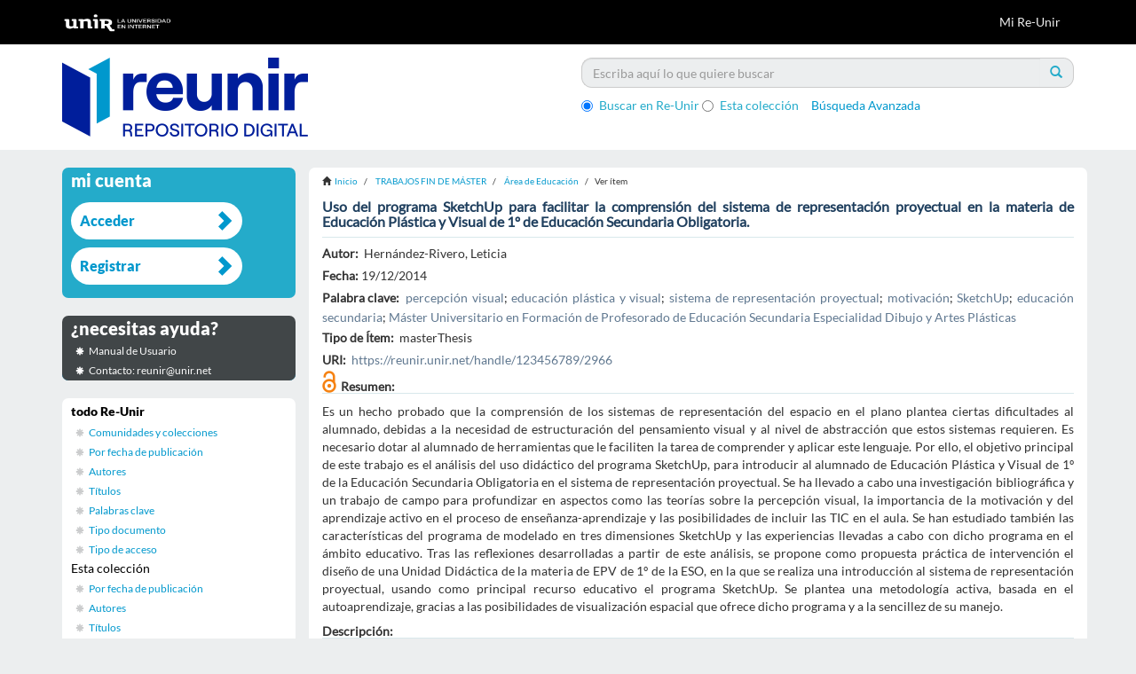

--- FILE ---
content_type: text/html;charset=utf-8
request_url: https://reunir.unir.net/handle/123456789/2966
body_size: 8497
content:
<!DOCTYPE html>
            <!--[if lt IE 7]> <html class="no-js lt-ie9 lt-ie8 lt-ie7" lang="en"> <![endif]-->
            <!--[if IE 7]>    <html class="no-js lt-ie9 lt-ie8" lang="en"> <![endif]-->
            <!--[if IE 8]>    <html class="no-js lt-ie9" lang="en"> <![endif]-->
            <!--[if gt IE 8]><!--> <html class="no-js" lang="en"> <!--<![endif]-->
            <head><META http-equiv="Content-Type" content="text/html; charset=UTF-8">
<meta content="text/html; charset=UTF-8" http-equiv="Content-Type">
<meta content="IE=edge,chrome=1" http-equiv="X-UA-Compatible">
<meta content="width=device-width,initial-scale=1" name="viewport">
<link rel="stylesheet" href="//netdna.bootstrapcdn.com/font-awesome/3.2.1/css/font-awesome.css">
<script>(function(w,d,s,l,i){w[l]=w[l]||[];w[l].push({'gtm.start':
			new Date().getTime(),event:'gtm.js'});var f=d.getElementsByTagName(s)[0],
			j=d.createElement(s),dl=l!='dataLayer'?'&l='+l:'';j.async=true;j.src=
			'https://www.googletagmanager.com/gtm.js?id='+i+dl;f.parentNode.insertBefore(j,f);
			})(window,document,'script','dataLayer','GTM-52BBWH');</script>
<link rel="shortcut icon" href="/themes/Mirage2/images/favicon.ico">
<link rel="apple-touch-icon" href="/themes/Mirage2/images/apple-touch-icon.png">
<meta name="Generator" content="DSpace 5.6">
<link href="/themes/Mirage2/styles/main.css" rel="stylesheet">
<link href="/themes/Mirage2/styles/reunir.css" rel="stylesheet">
<link type="application/opensearchdescription+xml" rel="search" href="http://reunir.unir.net:80/open-search/description.xml" title="DSpace">
<script>
                //Clear default text of emty text areas on focus
                function tFocus(element)
                {
                if (element.value == ' '){element.value='';}
                }
                //Clear default text of emty text areas on submit
                function tSubmit(form)
                {
                var defaultedElements = document.getElementsByTagName("textarea");
                for (var i=0; i != defaultedElements.length; i++){
                if (defaultedElements[i].value == ' '){
                defaultedElements[i].value='';}}
                }
                //Disable pressing 'enter' key to submit a form (otherwise pressing 'enter' causes a submission to start over)
                function disableEnterKey(e)
                {
                var key;

                if(window.event)
                key = window.event.keyCode;     //Internet Explorer
                else
                key = e.which;     //Firefox and Netscape

                if(key == 13)  //if "Enter" pressed, then disable!
                return false;
                else
                return true;
                }
            </script><!--[if lt IE 9]>
                <script src="/themes/Mirage2/vendor/html5shiv/dist/html5shiv.js"> </script>
                <script src="/themes/Mirage2/vendor/respond/dest/respond.min.js"> </script>
                <![endif]--><script src="/themes/Mirage2/vendor/modernizr/modernizr.js"> </script>
<title>Uso del programa SketchUp para facilitar la comprensi&oacute;n del sistema de representaci&oacute;n proyectual en la materia de Educaci&oacute;n Pl&aacute;stica y Visual de 1&ordm; de Educaci&oacute;n Secundaria Obligatoria.</title>
<link rel="schema.DCTERMS" href="http://purl.org/dc/terms/" />
<link rel="schema.DC" href="http://purl.org/dc/elements/1.1/" />
<meta name="DC.creator" content="Hernández-Rivero, Leticia" />
<meta name="DC.date" content="2014-12-19" scheme="DCTERMS.W3CDTF" />
<meta name="DCTERMS.dateAccepted" content="2015-06-03T14:06:36Z" scheme="DCTERMS.W3CDTF" />
<meta name="DCTERMS.available" content="2015-06-03T14:06:36Z" scheme="DCTERMS.W3CDTF" />
<meta name="DCTERMS.issued" content="2015-06-03" scheme="DCTERMS.W3CDTF" />
<meta name="DC.identifier" content="https://reunir.unir.net/handle/123456789/2966" scheme="DCTERMS.URI" />
<meta name="DC.description" content="It is a fact that understanding the representation of a three-dimensional object in two dimensions poses difficulties to students, because of the need to structure the visual thinking and the level of abstraction that these systems require. Therefore, the main objective of this work is the analysis of the educational use of SketchUp program on the subject of Visual Arts, to introduce students of 1st year of compulsory secondary school, in the system of orthographic projection. It has conducted a bibliographic research and practical study to study in depth issues such as visual perception theories, the importance of motivation and active learning in the education process and the possibilities of including ICT in the classroom. Has&#xD;&#xA;also been studied the characteristics of the program SketchUp 3D modeling and experiments carried out with the program in education. After the reflections developed from this analysis, it is suggested as a practical proposal for intervention, a teaching unit of Visual Arts for 1st year of compulsory secondary, in which is made an introduction to the orthographic projection, using as the main educational resource the SketchUp program. An active methodology based on self-learning, thanks to the spatial visualization capabilities offered by this program and its simple handling is proposed." xml:lang="es_ES" />
<meta name="DCTERMS.abstract" content="Es un hecho probado que la comprensión de los sistemas de representación del espacio en el plano plantea ciertas dificultades al alumnado, debidas a la necesidad de estructuración del pensamiento visual y al nivel de abstracción que estos sistemas requieren. Es necesario dotar al alumnado de herramientas que le faciliten la tarea de comprender y aplicar este lenguaje. Por ello, el objetivo principal de este trabajo es el análisis del uso didáctico del programa SketchUp, para introducir al alumnado de Educación Plástica y Visual de 1º de la Educación Secundaria Obligatoria en el sistema de representación proyectual. Se ha llevado a cabo una investigación bibliográfica y un trabajo de campo para profundizar en aspectos como las teorías sobre la percepción visual, la importancia de la motivación y del aprendizaje activo en el proceso de enseñanza-aprendizaje y las posibilidades de incluir las TIC en el aula. Se han estudiado también las características del programa de modelado en tres dimensiones SketchUp y las experiencias llevadas a cabo con dicho programa en el ámbito educativo. Tras las reflexiones desarrolladas a partir de este análisis, se propone como propuesta práctica de intervención el diseño de una Unidad Didáctica de la materia de EPV de 1º de la ESO, en la que se realiza una introducción al sistema de representación proyectual, usando como principal recurso educativo el programa SketchUp. Se plantea una metodología activa, basada en el autoaprendizaje, gracias a las posibilidades de visualización espacial que ofrece dicho programa y a la sencillez de su manejo." xml:lang="es_ES" />
<meta name="DC.language" content="spa" xml:lang="es_ES" scheme="DCTERMS.RFC1766" />
<meta name="DC.rights" content="openAccess" xml:lang="es_ES" />
<meta name="DC.subject" content="percepción visual" xml:lang="es_ES" />
<meta name="DC.subject" content="educación plástica y visual" xml:lang="es_ES" />
<meta name="DC.subject" content="sistema de representación proyectual" xml:lang="es_ES" />
<meta name="DC.subject" content="motivación" xml:lang="es_ES" />
<meta name="DC.subject" content="SketchUp" xml:lang="es_ES" />
<meta name="DC.subject" content="educación secundaria" />
<meta name="DC.subject" content="Máster Universitario en Formación de Profesorado de Educación Secundaria Especialidad Dibujo y Artes Plásticas" />
<meta name="DC.title" content="Uso del programa SketchUp para facilitar la comprensión del sistema de representación proyectual en la materia de Educación Plástica y Visual de 1º de Educación Secundaria Obligatoria." xml:lang="es_ES" />
<meta name="DC.type" content="masterThesis" xml:lang="es_ES" />
<meta content="Hern&aacute;ndez-Rivero, Leticia" name="citation_author">
<meta content="2014-12-19" name="citation_date">
<meta content="https://reunir.unir.net/handle/123456789/2966" name="citation_abstract_html_url">
<meta content="spa" name="citation_language">
<meta content="https://reunir.unir.net/bitstream/123456789/2966/1/Leticia_Hernandez_Rivero.pdf" name="citation_pdf_url">
<meta content="percepci&oacute;n visual; educaci&oacute;n pl&aacute;stica y visual; sistema de representaci&oacute;n proyectual; motivaci&oacute;n; SketchUp; educaci&oacute;n secundaria; M&aacute;ster Universitario en Formaci&oacute;n de Profesorado de Educaci&oacute;n Secundaria Especialidad Dibujo y Artes Pl&aacute;sticas; masterThesis" name="citation_keywords">
<meta content="Uso del programa SketchUp para facilitar la comprensi&oacute;n del sistema de representaci&oacute;n proyectual en la materia de Educaci&oacute;n Pl&aacute;stica y Visual de 1&ordm; de Educaci&oacute;n Secundaria Obligatoria." name="citation_title">
<script src="https://d1bxh8uas1mnw7.cloudfront.net/assets/embed.js" type="text/javascript"></script>
</head><body>
<header>
<div role="navigation" class="navbar navbar-default navbar-static-top">
<div class="container">
<div class="navbar-header">
<button data-toggle="offcanvas" class="navbar-toggle" type="button"><span class="sr-only">Cambiar navegaci&oacute;n</span><span class="icon-bar"></span><span class="icon-bar"></span><span class="icon-bar"></span></button><a class="navbar-brand" href="/"><img src="/themes/Mirage2//images/reunir/logotipo_unir_cabecera_negra.png"></a>
<div class="navbar-header pull-right visible-xs hidden-sm hidden-md hidden-lg">
<ul class="nav nav-pills pull-left ">
<li>
<form method="get" action="/login" style="display: inline">
<button class="navbar-toggle navbar-link"><b aria-hidden="true" class="visible-xs glyphicon glyphicon-user"></b></button>
</form>
</li>
</ul>
</div>
</div>
<div class="navbar-header pull-right hidden-xs">
<ul class="nav navbar-nav pull-left"></ul>
<ul class="nav navbar-nav pull-left">
<li>
<a href="/login"><span class="hidden-xs">Mi Re-Unir</span></a>
</li>
</ul>
<button type="button" class="navbar-toggle visible-sm" data-toggle="offcanvas"><span class="sr-only">Cambiar navegaci&oacute;n</span><span class="icon-bar"></span><span class="icon-bar"></span><span class="icon-bar"></span></button>
</div>
</div>
</div>
</header>
<div class="ds-subheader">
<div class="container">
<div class="row">
<div class="col-xs-6 col-sm-6 ds-subheader-logo pull-left">
<a href="/"><img class="img-responsive" src="/themes/Mirage2//images/reunir/logotipo_reunir.png"></a>
</div>
<div class="col-xs-6 col-sm-6 ds-subheader-logo pull-right">
<div id="ds-search-option">
<form method="post" class="" id="ds-search-form" action="/discover">
<fieldset>
<div class="input-group">
<input placeholder="Escriba aqu&iacute; lo que quiere buscar" type="text" class="ds-text-field form-control" name="query"><span class="input-group-btn"><button title="Ir" class="ds-button-field btn btn-primary"><span aria-hidden="true" class="glyphicon glyphicon-search"></span></button></span>
</div>
<div class="radio">
<label><input checked value="" name="scope" type="radio" id="ds-search-form-scope-all">Buscar en Re-Unir</label>
</div>
<div class="radio">
<label><input name="scope" type="radio" id="ds-search-form-scope-container" value="123456789/6225">Esta colecci&oacute;n</label>
</div>
<a href="/discover" class="advanced-search">B&uacute;squeda Avanzada</a>
</fieldset>
</form>
</div>
</div>
</div>
</div>
</div>
<div class="hidden" id="no-js-warning-wrapper">
<div id="no-js-warning">
<div class="notice failure">JavaScript is disabled for your browser. Some features of this site may not work without it.</div>
</div>
</div>
<div class="container" id="main-container">
<div class="row row-offcanvas row-offcanvas-right">
<div class="horizontal-slider clearfix">
<div class="col-xs-12 col-sm-12 col-md-9 main-content">
<div class="trail-wrapper hidden-print">
<div class="container">
<div class="row">
<div class="breadcrumb dropdown visible-xs">
<a data-toggle="dropdown" class="dropdown-toggle" role="button" href="#" id="trail-dropdown-toggle">Ver &iacute;tem&nbsp;<b class="caret"></b></a>
<ul aria-labelledby="trail-dropdown-toggle" role="menu" class="dropdown-menu">
<li role="presentation">
<a role="menuitem" href="/"><i aria-hidden="true" class="glyphicon glyphicon-home"></i>&nbsp;
                        Inicio</a>
</li>
<li role="presentation">
<a role="menuitem" href="/handle/123456789/6218">TRABAJOS FIN DE M&Aacute;STER</a>
</li>
<li role="presentation">
<a role="menuitem" href="/handle/123456789/6225">&Aacute;rea de Educaci&oacute;n</a>
</li>
<li role="presentation" class="disabled">
<a href="#" role="menuitem">Ver &iacute;tem</a>
</li>
</ul>
</div>
<ul class="breadcrumb hidden-xs">
<li>
<i aria-hidden="true" class="glyphicon glyphicon-home"></i>&nbsp;
            <a href="/">Inicio</a>
</li>
<li>
<a href="/handle/123456789/6218">TRABAJOS FIN DE M&Aacute;STER</a>
</li>
<li>
<a href="/handle/123456789/6225">&Aacute;rea de Educaci&oacute;n</a>
</li>
<li class="active">Ver &iacute;tem</li>
</ul>
</div>
</div>
</div>
<div>
<div id="aspect_artifactbrowser_ItemViewer_div_item-view" class="ds-static-div primary">
<!-- External Metadata URL: cocoon://metadata/handle/123456789/2966/mets.xml?rightsMDTypes=METSRIGHTS-->
<div class="item-summary-view-metadata">
<h2 class="page-header first-page-header">Uso del programa SketchUp para facilitar la comprensi&oacute;n del sistema de representaci&oacute;n proyectual en la materia de Educaci&oacute;n Pl&aacute;stica y Visual de 1&ordm; de Educaci&oacute;n Secundaria Obligatoria.</h2>
<div class="row">
<div class="col-sm-12">
<div class="simple-item-view-authors item-page-field-wrapper table">
<h5>Autor:&nbsp;</h5>
<div>Hern&aacute;ndez-Rivero, Leticia</div>
</div>
<div class="simple-item-view-date word-break item-page-field-wrapper table">
<h5>Fecha:&nbsp;
                </h5>19/12/2014</div>
<div class="simple-item-view-subject item-page-field-wrapper table">
<h5>Palabra clave:&nbsp;</h5>
<div>
<a href="/browse?type=subject&value=percepci%C3%B3n visual">percepci&oacute;n visual</a>; <a href="/browse?type=subject&value=educaci%C3%B3n pl%C3%A1stica y visual">educaci&oacute;n pl&aacute;stica y visual</a>; <a href="/browse?type=subject&value=sistema de representaci%C3%B3n proyectual">sistema de representaci&oacute;n proyectual</a>; <a href="/browse?type=subject&value=motivaci%C3%B3n">motivaci&oacute;n</a>; <a href="/browse?type=subject&value=SketchUp">SketchUp</a>; <a href="/browse?type=subject&value=educaci%C3%B3n secundaria">educaci&oacute;n secundaria</a>; <a href="/browse?type=subject&value=M%C3%A1ster Universitario en Formaci%C3%B3n de Profesorado de Educaci%C3%B3n Secundaria Especialidad Dibujo y Artes Pl%C3%A1sticas">M&aacute;ster Universitario en Formaci&oacute;n de Profesorado de Educaci&oacute;n Secundaria Especialidad Dibujo y Artes Pl&aacute;sticas</a>
</div>
</div>
<div class="simple-item-view-other item-page-field-wrapper table">
<h5>Tipo de &Iacute;tem:&nbsp;</h5>
<span>masterThesis</span>
</div>
<div class="simple-item-view-uri item-page-field-wrapper table">
<h5>URI:&nbsp;</h5>
<span><a href="https://reunir.unir.net/handle/123456789/2966">https://reunir.unir.net/handle/123456789/2966</a></span>
</div>
<div class="simple-item-view-other item-page-field-wrapper table">
<span style="padding-right:5px;" class="pull-left"><img style="max-width:16px" class="img-responsive" alt="Open Access" title="Open Access" src="/themes/Mirage2/images/reunir/openaccess.png"></span>
</div>
<div class="simple-item-view-other item-page-field-wrapper table ">
<div data-badge-type="4" class="altmetric-embed" data-uri="https://reunir.unir.net/handle/123456789/2966"></div>
</div>
<div class="simple-item-view-description item-page-field-wrapper table abstract">
<h5>Resumen:</h5>
<div>Es un hecho probado que la comprensi&oacute;n de los sistemas de representaci&oacute;n del espacio en el plano plantea ciertas dificultades al alumnado, debidas a la necesidad de estructuraci&oacute;n del pensamiento visual y al nivel de abstracci&oacute;n que estos sistemas requieren. Es necesario dotar al alumnado de herramientas que le faciliten la tarea de comprender y aplicar este lenguaje. Por ello, el objetivo principal de este trabajo es el an&aacute;lisis del uso did&aacute;ctico del programa SketchUp, para introducir al alumnado de Educaci&oacute;n Pl&aacute;stica y Visual de 1&ordm; de la Educaci&oacute;n Secundaria Obligatoria en el sistema de representaci&oacute;n proyectual. Se ha llevado a cabo una investigaci&oacute;n bibliogr&aacute;fica y un trabajo de campo para profundizar en aspectos como las teor&iacute;as sobre la percepci&oacute;n visual, la importancia de la motivaci&oacute;n y del aprendizaje activo en el proceso de ense&ntilde;anza-aprendizaje y las posibilidades de incluir las TIC en el aula. Se han estudiado tambi&eacute;n las caracter&iacute;sticas del programa de modelado en tres dimensiones SketchUp y las experiencias llevadas a cabo con dicho programa en el &aacute;mbito educativo. Tras las reflexiones desarrolladas a partir de este an&aacute;lisis, se propone como propuesta pr&aacute;ctica de intervenci&oacute;n el dise&ntilde;o de una Unidad Did&aacute;ctica de la materia de EPV de 1&ordm; de la ESO, en la que se realiza una introducci&oacute;n al sistema de representaci&oacute;n proyectual, usando como principal recurso educativo el programa SketchUp. Se plantea una metodolog&iacute;a activa, basada en el autoaprendizaje, gracias a las posibilidades de visualizaci&oacute;n espacial que ofrece dicho programa y a la sencillez de su manejo.</div>
</div>
<div class="simple-item-view-description item-page-field-wrapper table abstract">
<h5>Descripci&oacute;n:&nbsp;</h5>
<div>It is a fact that understanding the representation of a three-dimensional object in two dimensions poses difficulties to students, because of the need to structure the visual thinking and the level of abstraction that these systems require. Therefore, the main objective of this work is the analysis of the educational use of SketchUp program on the subject of Visual Arts, to introduce students of 1st year of compulsory secondary school, in the system of orthographic projection. It has conducted a bibliographic research and practical study to study in depth issues such as visual perception theories, the importance of motivation and active learning in the education process and the possibilities of including ICT in the classroom. Has&#13;
also been studied the characteristics of the program SketchUp 3D modeling and experiments carried out with the program in education. After the reflections developed from this analysis, it is suggested as a practical proposal for intervention, a teaching unit of Visual Arts for 1st year of compulsory secondary, in which is made an introduction to the orthographic projection, using as the main educational resource the SketchUp program. An active methodology based on self-learning, thanks to the spatial visualization capabilities offered by this program and its simple handling is proposed.</div>
</div>
<div class="simple-item-view-show-full item-page-field-wrapper table">
<a href="/handle/123456789/2966?show=full">Mostrar el registro completo del &iacute;tem</a>
</div>
<div class="simple-item-view-collections item-page-field-wrapper table files">
<h5>Ficheros en el &iacute;tem</h5>
</div>
<div class="row">
<div class="col-xs-6 col-sm-6">
<div class="col-xs-4 col-sm-4">
<div class="icon">
<img class="img-responsive icon-img" alt="icon" src="/themes/Mirage2/images/reunir/icons/pdf.png"></div>
</div>
<div class="col-xs-8 col-sm-8">
<div class="item-page-field-wrapper table word-break">
<div class="files">
<div class="row">
<b>Nombre:&nbsp;</b>Leticia_Hernandez_Rivero.pdf</div>
<div class="row">
<b>Tama&ntilde;o:&nbsp;</b>980.5Kb</div>
<div class="row">
<b>Formato:&nbsp;</b>application/pdf</div>
<div class="row">
<h5>
<a href="/bitstream/handle/123456789/2966/Leticia_Hernandez_Rivero.pdf?sequence=1&isAllowed=y"><i aria-hidden="true" class="glyphicon  glyphicon-file"></i> Ver/Abrir</a>
</h5>
</div>
</div>
</div>
</div>
</div>
<div class="col-xs-6 col-sm-6">
<div data-badge-details="right" data-hide-no-mentions="true" data-badge-type="medium-donut" class="altmetric-embed" data-uri="https://reunir.unir.net/handle/123456789/2966"></div>
</div>
</div>
<div class="simple-item-view-collections item-page-field-wrapper table">
<h5>Este &iacute;tem aparece en la(s) siguiente(s) colecci&oacute;n(es)</h5>
<ul class="ds-referenceSet-list">
<!-- External Metadata URL: cocoon://metadata/handle/123456789/6225/mets.xml-->
<li>
<a href="/handle/123456789/6225">&Aacute;rea de Educaci&oacute;n</a>
</li>
</ul>
<div class="simple-item-view-other item-page-field-wrapper table ">
<h2 class="ds-div-head page-header estadisticas">Estad&iacute;sticas de uso<span id="show" class="statistics-show glyphicon glyphicon-chevron-down"></span><span id="hide" style="display:none" class="statistics-hide glyphicon glyphicon-chevron-up"></span>
</h2>
</div>
<div style="display:none" id="statistics">
<table class="statistics-table">
<tr>
<td><strong>A&ntilde;o</strong></td>
</tr>
<tr class="statistics-td-th">
<td class="statistics-td-th">2012</td>
</tr>
<tr class="statistics-td-th">
<td class="statistics-td-th">2013</td>
</tr>
<tr class="statistics-td-th">
<td class="statistics-td-th">2014</td>
</tr>
<tr class="statistics-td-th">
<td class="statistics-td-th">2015</td>
</tr>
<tr class="statistics-td-th">
<td class="statistics-td-th">2016</td>
</tr>
<tr class="statistics-td-th">
<td class="statistics-td-th">2017</td>
</tr>
<tr class="statistics-td-th">
<td class="statistics-td-th">2018</td>
</tr>
<tr class="statistics-td-th">
<td class="statistics-td-th">2019</td>
</tr>
<tr class="statistics-td-th">
<td class="statistics-td-th">2020</td>
</tr>
<tr class="statistics-td-th">
<td class="statistics-td-th">2021</td>
</tr>
<tr class="statistics-td-th">
<td class="statistics-td-th">2022</td>
</tr>
<tr class="statistics-td-th">
<td class="statistics-td-th">2023</td>
</tr>
<tr class="statistics-td-th">
<td class="statistics-td-th">2024</td>
</tr>
<tr class="statistics-td-th">
<td class="statistics-td-th">2025</td>
</tr>
</table>
<table class="statistics-table">
<tr>
<td><strong>Vistas</strong></td>
</tr>
<tr class="statistics-td-th">
<td class="statistics-td-th" id="vistas">0</td>
</tr>
<tr class="statistics-td-th">
<td class="statistics-td-th" id="vistas">0</td>
</tr>
<tr class="statistics-td-th">
<td class="statistics-td-th" id="vistas">0</td>
</tr>
<tr class="statistics-td-th">
<td class="statistics-td-th" id="vistas">0</td>
</tr>
<tr class="statistics-td-th">
<td class="statistics-td-th" id="vistas">0</td>
</tr>
<tr class="statistics-td-th">
<td class="statistics-td-th" id="vistas">0</td>
</tr>
<tr class="statistics-td-th">
<td class="statistics-td-th" id="vistas">161</td>
</tr>
<tr class="statistics-td-th">
<td class="statistics-td-th" id="vistas">110</td>
</tr>
<tr class="statistics-td-th">
<td class="statistics-td-th" id="vistas">155</td>
</tr>
<tr class="statistics-td-th">
<td class="statistics-td-th" id="vistas">334</td>
</tr>
<tr class="statistics-td-th">
<td class="statistics-td-th" id="vistas">194</td>
</tr>
<tr class="statistics-td-th">
<td class="statistics-td-th" id="vistas">202</td>
</tr>
<tr class="statistics-td-th">
<td class="statistics-td-th" id="vistas">171</td>
</tr>
<tr class="statistics-td-th">
<td class="statistics-td-th" id="vistas">171</td>
</tr>
<tr class="statistics-td-th">
<td class="statistics-td-th-vistas" id="total-vistas"></td>
</tr>
</table>
<table class="statistics-table">
<tr>
<td><strong>Descargas</strong></td>
</tr>
<tr class="statistics-td-th">
<td class="statistics-td-th" id="descargas">0</td>
</tr>
<tr class="statistics-td-th">
<td class="statistics-td-th" id="descargas">0</td>
</tr>
<tr class="statistics-td-th">
<td class="statistics-td-th" id="descargas">0</td>
</tr>
<tr class="statistics-td-th">
<td class="statistics-td-th" id="descargas">0</td>
</tr>
<tr class="statistics-td-th">
<td class="statistics-td-th" id="descargas">0</td>
</tr>
<tr class="statistics-td-th">
<td class="statistics-td-th" id="descargas">0</td>
</tr>
<tr class="statistics-td-th">
<td class="statistics-td-th" id="descargas">1210</td>
</tr>
<tr class="statistics-td-th">
<td class="statistics-td-th" id="descargas">947</td>
</tr>
<tr class="statistics-td-th">
<td class="statistics-td-th" id="descargas">616</td>
</tr>
<tr class="statistics-td-th">
<td class="statistics-td-th" id="descargas">816</td>
</tr>
<tr class="statistics-td-th">
<td class="statistics-td-th" id="descargas">695</td>
</tr>
<tr class="statistics-td-th">
<td class="statistics-td-th" id="descargas">470</td>
</tr>
<tr class="statistics-td-th">
<td class="statistics-td-th" id="descargas">451</td>
</tr>
<tr class="statistics-td-th">
<td class="statistics-td-th" id="descargas">207</td>
</tr>
<tr class="statistics-td-th">
<td class="statistics-td-th-vistas" id="total-descargas"></td>
</tr>
</table>
</div>
<script src="//ajax.googleapis.com/ajax/libs/jquery/1.8.3/jquery.min.js" type="text/javascript"></script><script type="text/javascript">
	
		if ($("#vistas").length) {
			var totalvisitas=0;
			$(vistas).each(function(){
				totalvisitas+=parseInt($(this).html() ) || 0;
			});
			$("#total-vistas").append("<b>" + totalvisitas + "</b>");
			
			var totaldescargas=0;
			$(descargas).each(function(){
				totaldescargas+=parseInt($(this).html() ) || 0;
			});
			$("#total-descargas").append("<b>" + totaldescargas + "</b>");
		}

		$(document).ready(function(){
			$("#hide").on('click', function() {
				$("#statistics").hide();
				$("#show").show();
				$("#hide").hide();
				return false;
			});
		 
			$("#show").on('click', function() {
				$("#statistics").show();
				$("#show").hide();
				$("#hide").show();
				return false;
			});
		});
		</script>
</div>
</div>
</div>
</div>
</div>
<div id="aspect_discovery_RelatedItems_div_item-related-container" class="ds-static-div">
<h2 class="ds-div-head page-header">&Iacute;tems relacionados</h2>
<div id="aspect_discovery_RelatedItems_div_item-related" class="ds-static-div secondary related">
<p class="ds-paragraph">Mostrando &iacute;tems relacionados por T&iacute;tulo, autor o materia.</p>
<ul class="ds-artifact-list list-unstyled">
<!-- External Metadata URL: cocoon://metadata/handle/123456789/3471/mets.xml?sections=dmdSec,fileSec&fileGrpTypes=THUMBNAIL-->
<li class="ds-artifact-item odd">
<div class="artifact-description">
<h4 class="artifact-title">
<a href="/handle/123456789/3471">La reflexibilidad/impulsividad en ni&ntilde;os de 5 y 6 a&ntilde;os y su relaci&oacute;n con el desarrollo cognitivo y psicomotor</a><span class="Z3988" title="ctx_ver=Z39.88-2004&amp;rft_val_fmt=info%3Aofi%2Ffmt%3Akev%3Amtx%3Adc&amp;rft_id=https%3A%2F%2Freunir.unir.net%2Fhandle%2F123456789%2F3471&amp;rfr_id=info%3Asid%2Fdspace.org%3Arepository&amp;">
                    ﻿ 
                </span>
</h4>
<div class="artifact-info">
<span class="author h4"><small><span>Torres-L&oacute;pez, Mar&iacute;a Leticia</span></small></span> <span class="publisher-date h4"><small>(<span class="date">01/07/2015</span>)</small></span>
</div>
<div class="artifact-abstract">Introducci&oacute;n: La importancia gubernamental y social que se ha dado en Colombia a la educaci&oacute;n de primera infancia y su comprensi&oacute;n como condici&oacute;n para el &eacute;xito en el desarrollo del ser humano, justifica los estudios ...</div>
</div>
</li>
<!-- External Metadata URL: cocoon://metadata/handle/123456789/3263/mets.xml?sections=dmdSec,fileSec&fileGrpTypes=THUMBNAIL-->
<li class="ds-artifact-item even">
<div class="artifact-description">
<h4 class="artifact-title">
<a href="/handle/123456789/3263">Propuesta de metodolog&iacute;a por proyectos en tercer curso de primaria para mejora del proceso de ense&ntilde;anza-aprendizaje</a><span class="Z3988" title="ctx_ver=Z39.88-2004&amp;rft_val_fmt=info%3Aofi%2Ffmt%3Akev%3Amtx%3Adc&amp;rft_id=https%3A%2F%2Freunir.unir.net%2Fhandle%2F123456789%2F3263&amp;rfr_id=info%3Asid%2Fdspace.org%3Arepository&amp;">
                    ﻿ 
                </span>
</h4>
<div class="artifact-info">
<span class="author h4"><small><span>Garc&iacute;a-Fern&aacute;ndez, Leticia Adriana</span></small></span> <span class="publisher-date h4"><small>(<span class="date">25/06/2015</span>)</small></span>
</div>
<div class="artifact-abstract">El presente trabajo estudia el marco te&oacute;rico de la metodolog&iacute;a de proyectos, incluyendo las aportaciones de diversos especialistas y pedagogos que durante a&ntilde;os han configurado este m&eacute;todo basado en la acci&oacute;n de los ...</div>
</div>
</li>
<!-- External Metadata URL: cocoon://metadata/handle/123456789/5662/mets.xml?sections=dmdSec,fileSec&fileGrpTypes=THUMBNAIL-->
<li class="ds-artifact-item odd">
<div class="artifact-description">
<h4 class="artifact-title">
<a href="/handle/123456789/5662">Programa de Intervenci&oacute;n para potenciar las Habilidades Sociales en Infantil: &iexcl;TE Ayuda!</a><span class="Z3988" title="ctx_ver=Z39.88-2004&amp;rft_val_fmt=info%3Aofi%2Ffmt%3Akev%3Amtx%3Adc&amp;rft_id=https%3A%2F%2Freunir.unir.net%2Fhandle%2F123456789%2F5662&amp;rfr_id=info%3Asid%2Fdspace.org%3Arepository&amp;">
                    ﻿ 
                </span>
</h4>
<div class="artifact-info">
<span class="author h4"><small><span>Bernal-Mart&iacute;n, Leticia</span></small></span> <span class="publisher-date h4"><small>(<span class="date">07/2017</span>)</small></span>
</div>
<div class="artifact-abstract">Las habilidades sociales forman parte de la vida diaria del alumnado de Educaci&oacute;n de Infantil, siendo fundamental para el desarrollo &iacute;ntegro del mismo. No obstante, si no existieran relaciones interpersonales positivas en ...</div>
</div>
</li>
</ul>
</div>
</div>
</div>
</div>
<div role="navigation" id="sidebar" class="col-xs-6 col-sm-3 sidebar-offcanvas">
<div class="word-break hidden-print" id="ds-options">
<h2 class="ds-option-set-head  h6  account ">Mi cuenta</h2>
<div id="aspect_viewArtifacts_Navigation_list_account" class="list-group">
<a href="/login" class="list-group-item ds-option">Acceder</a><a href="/register" class="list-group-item ds-option">Registrar</a>
</div>
<h2 class="ds-option-set-head  h6  help">&iquest;necesitas ayuda?</h2>
<div class="list-group" id="aspect_viewArtifacts_Navigation_list_help">
<a target="_blank" href="http://recursosbiblioteca.unir.net/Contenido_Recursos_Biblioteca/manuales/manual%20Re-UNIR.pdf" class="list-group-item ds-option">Manual de Usuario</a><a class="list-group-item ds-option">Contacto: reunir@unir.net</a>
</div>
<h2 class="ds-option-set-head  h6  browse ">Listar</h2>
<div id="aspect_viewArtifacts_Navigation_list_browse" class="list-group">
<a class="list-group-item active"><span class="h5 list-group-item-heading  h5">todo Re-Unir</span></a><a href="/community-list" class="list-group-item ds-option">Comunidades y colecciones</a><a href="/browse?type=date" class="list-group-item ds-option">Por fecha de publicaci&oacute;n</a><a href="/browse?type=author" class="list-group-item ds-option">Autores</a><a href="/browse?type=title" class="list-group-item ds-option">T&iacute;tulos</a><a href="/browse?type=subject" class="list-group-item ds-option">Palabras clave</a><a href="/browse?type=type" class="list-group-item ds-option">Tipo documento</a><a href="/browse?type=rights" class="list-group-item ds-option">Tipo de acceso</a><a class="list-group-item active"><span class="h5 list-group-item-heading  h5">Esta colecci&oacute;n</span></a><a href="/handle/123456789/6225/browse?type=date" class="list-group-item ds-option">Por fecha de publicaci&oacute;n</a><a href="/handle/123456789/6225/browse?type=author" class="list-group-item ds-option">Autores</a><a href="/handle/123456789/6225/browse?type=title" class="list-group-item ds-option">T&iacute;tulos</a><a href="/handle/123456789/6225/browse?type=subject" class="list-group-item ds-option">Palabras clave</a><a href="/handle/123456789/6225/browse?type=type" class="list-group-item ds-option">Tipo documento</a><a href="/handle/123456789/6225/browse?type=rights" class="list-group-item ds-option">Tipo de acceso</a>
</div>
<div id="aspect_viewArtifacts_Navigation_list_context" class="list-group"></div>
<div id="aspect_viewArtifacts_Navigation_list_administrative" class="list-group"></div>
<div id="aspect_discovery_Navigation_list_discovery" class="list-group"></div>
<div class="ds-option-set-links">
<a target="blank" href="http://www.unir.net"><img style="width:180px;" src="/themes/Mirage2/images/reunir/link_unir.png"></a>
<br>
<br>
<a target="blank" href="http://es.creativecommons.org/licencia/"><img src="/themes/Mirage2/images/reunir/link_creative_commons.png"></a>
<br>
<br>
<a target="blank" href="https://www.openaire.eu/"><img src="/themes/Mirage2/images/reunir/openaire.png"></a>
<br>
<a target="blank" href="http://recolecta.fecyt.es/"><img style="width:180px;" src="/themes/Mirage2/images/reunir/recolecta.png"></a>
<br>
</div>
</div>
<div class="visible-xs visible-sm">
<footer class="jumbotron">
<section class="jumbotron corporativa">
<div class="container">
<div class="row">
<div class="col-md-12 col-sm-12 col-xs-12 text-center cierre">
<img title="Universidad en Internet" class="logo-negativo img-responsive" height="68" width="250" src="/themes/Mirage2//images/reunir/logotipo_unir_footer.png"></div>
<div class="col-md-12">
<div class="iconos-redes">
<a class="lanzador icon-facebook" target="_blank" href="https://www.facebook.com/UNIRUniversidad"></a><a class="lanzador icon-twitter" target="_blank" href="https://twitter.com/UNIRUniversidad"></a><a class="lanzador" target="_blank" href="https://www.instagram.com/uniruniversidad/"><i class="fa icon-instagram"></i></a><a class="lanzador icon-linkedin" target="_blank" href="https://www.linkedin.com/school/unir-universidad-internet/"></a><a class="lanzador icon-youtube" target="_blank" href="https://www.youtube.com/user/UniversidadUNIR"></a><a class="lanzador icon-map-marker" target="_blank" href="https://goo.gl/maps/dN7HuUHcowB2"></a>
</div>
</div>
</div>
</div>
</section>
<section class="jumbotron corporativa">
<div class="container">
<div class="row">
<div class="links-footer-container col-md-12">
<div class="links-footer">
<a class="lanzador" target="_blank" href="https://www.unir.net/aviso-legal/">Aviso Legal
								</a><a class="lanzador" target="_blank" href="https://www.unir.net/proteccion-datos/"> Pol&iacute;tica de Privacidad 
								</a><a class="lanzador" target="_blank" href="https://www.unir.net/politica-de-cookies/">Pol&iacute;tica de&nbsp;Cookies
								</a><a class="lanzador" target="_blank" href="https://www.unir.net/proteccion-datos/clausulas-legales-rgpd/">Cl&aacute;usulas legales RGPD
								</a>
</div>
</div>
</div>
<div class="row">
<div class="col-md-12 col-sm-12 col-xs-12 text-center cierre">
<div class="copy-right">&copy; UNIR - Universidad Internacional de La Rioja 
								<script>
									var currentTime = new Date()
									var year = currentTime.getFullYear();
									document.write(year);
								</script>
</div>
</div>
</div>
<a class="hidden" href="/htmlmap">&nbsp;</a>
</div>
</section>
</footer>
</div>
</div>
</div>
</div>
</div>
<div class="hidden-xs hidden-sm">
<footer class="jumbotron">
<section class="jumbotron corporativa">
<div class="container">
<div class="row">
<div class="col-md-12 col-sm-12 col-xs-12 text-center cierre">
<img title="Universidad en Internet" class="logo-negativo img-responsive" height="68" width="250" src="/themes/Mirage2//images/reunir/logotipo_unir_footer.png"></div>
<div class="col-md-12">
<div class="iconos-redes">
<a class="lanzador icon-facebook" target="_blank" href="https://www.facebook.com/UNIRUniversidad"></a><a class="lanzador icon-twitter" target="_blank" href="https://twitter.com/UNIRUniversidad"></a><a class="lanzador" target="_blank" href="https://www.instagram.com/uniruniversidad/"><i class="fa icon-instagram"></i></a><a class="lanzador icon-linkedin" target="_blank" href="https://www.linkedin.com/school/unir-universidad-internet/"></a><a class="lanzador icon-youtube" target="_blank" href="https://www.youtube.com/user/UniversidadUNIR"></a><a class="lanzador icon-map-marker" target="_blank" href="https://goo.gl/maps/dN7HuUHcowB2"></a>
</div>
</div>
</div>
</div>
</section>
<section class="jumbotron corporativa">
<div class="container">
<div class="row">
<div class="links-footer-container col-md-12">
<div class="links-footer">
<a class="lanzador" target="_blank" href="https://www.unir.net/aviso-legal/">Aviso Legal
								</a><a class="lanzador" target="_blank" href="https://www.unir.net/proteccion-datos/"> Pol&iacute;tica de Privacidad 
								</a><a class="lanzador" target="_blank" href="https://www.unir.net/politica-de-cookies/">Pol&iacute;tica de&nbsp;Cookies
								</a><a class="lanzador" target="_blank" href="https://www.unir.net/proteccion-datos/clausulas-legales-rgpd/">Cl&aacute;usulas legales RGPD
								</a>
</div>
</div>
</div>
<div class="row">
<div class="col-md-12 col-sm-12 col-xs-12 text-center cierre">
<div class="copy-right">&copy; UNIR - Universidad Internacional de La Rioja 
								<script>
									var currentTime = new Date()
									var year = currentTime.getFullYear();
									document.write(year);
								</script>
</div>
</div>
</div>
<a class="hidden" href="/htmlmap">&nbsp;</a>
</div>
</section>
</footer>
</div>
<script>if(!window.DSpace){window.DSpace={};}window.DSpace.context_path='';window.DSpace.theme_path='/themes/Mirage2/';</script><script src="/themes/Mirage2/scripts/theme.js"> </script><script type="text/javascript">
                $(document).ready(function() {
					$("#aspect_submission_StepTransformer_field_reunir_tag").val("~");
				});
            </script>
</body><noscript>
<iframe style="display:none;visibility:hidden" width="0" height="0" src="https://www.googletagmanager.com/ns.html?id=GTM-52BBWH"></iframe>
</noscript></html>
